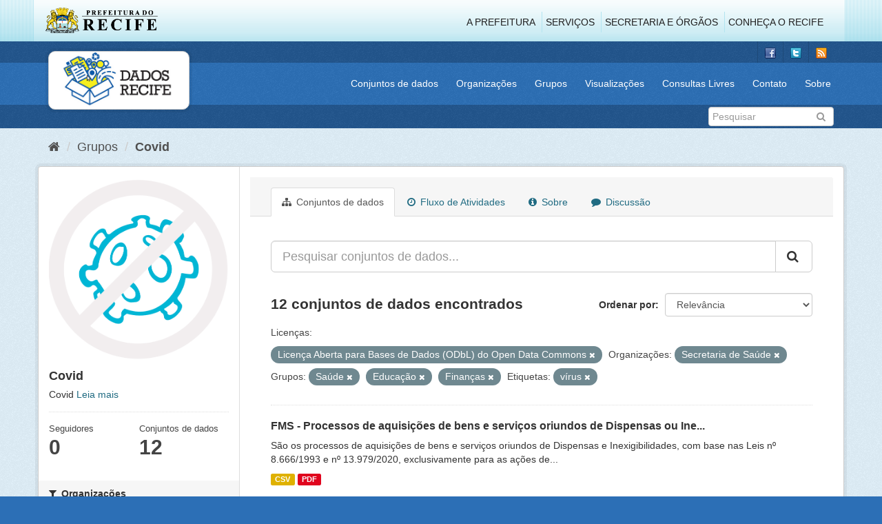

--- FILE ---
content_type: text/html; charset=utf-8
request_url: http://www.dados.recife.pe.gov.br/group/246e7422-4a8e-4020-aef1-0f307634c534?groups=saude&tags=v%C3%ADrus&license_id=odc-odbl&groups=educacao&organization=secretaria-de-saude&groups=financas
body_size: 70565
content:
<!DOCTYPE html>
<!--[if IE 9]> <html lang="pt_BR" class="ie9"> <![endif]-->
<!--[if gt IE 8]><!--> <html lang="pt_BR"> <!--<![endif]-->
  <head>
    <link rel="stylesheet" type="text/css" href="/fanstatic/vendor/:version:2020-04-07T07:34:31.07/select2/select2.css" />
<link rel="stylesheet" type="text/css" href="/fanstatic/css/:version:2020-04-07T07:34:31.06/main.min.css" />
<link rel="stylesheet" type="text/css" href="/fanstatic/vendor/:version:2020-04-07T07:34:31.07/font-awesome/css/font-awesome.min.css" />
<link rel="stylesheet" type="text/css" href="/fanstatic/ckanext-geoview/:version:2019-10-08T10:45:21.02/css/geo-resource-styles.css" />

    <meta charset="utf-8" />
      <meta name="generator" content="ckan 2.8.2" />
      <meta name="viewport" content="width=device-width, initial-scale=1.0">
    <title>Covid - Grupos - Portal de Dados Abertos da Cidade do Recife</title>

    
    
  
  <link rel="shortcut icon" href="/base/images/favicon.ico" />
    
  
    <script type="text/javascript">
  (function(i,s,o,g,r,a,m){i['GoogleAnalyticsObject']=r;i[r]=i[r]||function(){
  (i[r].q=i[r].q||[]).push(arguments)},i[r].l=1*new Date();a=s.createElement(o),
  m=s.getElementsByTagName(o)[0];a.async=1;a.src=g;m.parentNode.insertBefore(a,m)
  })(window,document,'script','//www.google-analytics.com/analytics.js','ga');

  ga('create', 'G-F8QPH4EF84', 'auto', {});
     
  ga('set', 'anonymizeIp', true);
  ga('send', 'pageview');
</script>
  

  <link rel="alternate" type="application/atom+xml" title="Portal de Dados Abertos da Cidade do Recife - Conjuntos de dados no grupo: Covid" href="feed.group?id=covid" />
<link rel="alternate" type="application/atom+xml" title="Portal de Dados Abertos da Cidade do Recife - Histórico de Revisões" href="/revision/list?days=1&amp;format=atom" />

    
      
    
    


    
      
      
    
    
  </head>

  
  <body data-site-root="http://dados.recife.pe.gov.br/" data-locale-root="http://dados.recife.pe.gov.br/" >

    
    <div class="hide"><a href="#content">Pular para o conteúdo</a></div>
  

  
     
<header class="header-recife">
  <section class="header-recife-links">
    <div class="header-recife-bg">
      <div class="container">
        <div class="recife-row row">
          <div class="col-md-2">
            <div class="logo-recife"><a target="_blank" href="http://www.recife.pe.gov.br"><img title="" alt="" src="/base/images/logopcr.png"></a></div>
          </div>
          <div class="col-md-10">
            <div class="nav-recife" style="padding-top: 17px; padding-right: 10px;">
              <ul class="list-inline pull-right" >
                <li><a target="_blank" href="http://www2.recife.pe.gov.br/pagina/sobre-prefeitura-do-recife">A Prefeitura</a></li>
                <li class="r-li-recife"><a target="_blank" href="http://www2.recife.pe.gov.br/servicos/cidadao">Serviços</a></li>
                <li class="r-li-recife"><a target="_blank" href="http://www2.recife.pe.gov.br/pagina/horarios-de-atendimento-das-secretarias-e-orgaos">Secretaria e Órgãos</a></li>
                <li class="r-li-recife"><a target="_blank" href="http://www.turismonorecife.com.br/pt-br/a-cidade">Conheça o Recife</a></li>
              </ul>
            </div>
          </div>
        </div>
      </div>
    </div>
  </section>
</header>
<header class="account-masthead">
  <div class="container">
    <div class="account avatar">
      <ul class="unstyled">
        <li>
          <a href="https://www.facebook.com/CidadaoInteligente" target="_blank" title="Facebook">
            <i class="ckan-icon ckan-icon-fb"></i>
          </a>
        </li>
        <li>
          <a href="http://twitter.com/dadosRecife" target="_blank" title="Twitter">
            <i class="ckan-icon ckan-icon-twitter"></i>
          </a>
        </li>
        <li>
          <a href="/feeds/dataset.atom" target="_blank" title="Feed">
            <i class="ckan-icon ckan-icon-feed"></i>
          </a>
        </li>
      </ul>
    </div>
      
  </div>
</header>

<header class="navbar navbar-static-top masthead">
    
  <div class="container">
    <div class="navbar-right">
      <button data-target="#main-navigation-toggle" data-toggle="collapse" class="navbar-toggle collapsed" type="button">
        <span class="fa fa-bars"></span>
      </button>
    </div>
    <hgroup class=" navbar-left">
       
      <div class="box logo-dados-recife">
        <a class="logo" href="/"><img src="/base/images/logo-dados-recife.png" alt="Portal de Dados Abertos da Cidade do Recife" title="Portal de Dados Abertos da Cidade do Recife" /></a>
      </div>
       
    </hgroup>

    <div class="collapse navbar-collapse" id="main-navigation-toggle">
      
      <nav class="section navigation recife">
        <ul class="nav nav-pills">
           
            <li><a href="/dataset">Conjuntos de dados</a></li><li><a href="/organization">Organizações</a></li><li><a href="/group">Grupos</a></li><li><a href="/views-maps">Visualizações</a></li><li><a href="/consultas-livres">Consultas Livres</a></li><li><a href="/contato">Contato</a></li><li><a href="/about">Sobre</a></li> 
          
        </ul>
      </nav>
       
    </div>
  </div>
</header>

<header class="account-masthead">
  <div class="container">
		<div class="account avatar">
      
      <form class="section site-search simple-input" action="/dataset" method="get">
        <div class="field">
          <label for="field-sitewide-search">Buscar conjunto de dados</label>
          <input id="field-sitewide-search" type="text" class="form-control" name="q" placeholder="Pesquisar" />
          <button class="btn-search" type="submit"><i class="fa fa-search"></i></button>
        </div>
      </form>
      
    </div>
  </div>
</header>

  
    <div role="main">
      <div id="content" class="container">
        
          
            <div class="flash-messages">
              
                
              
            </div>
          

          
            <div class="toolbar">
              
                
                  <ol class="breadcrumb">
                    
<li class="home"><a href="/"><i class="fa fa-home"></i><span> Início</span></a></li>
                    
  <li><a href="/group">Grupos</a></li>
  <li class="active"><a class=" active" href="/group/covid">Covid</a></li>

                  </ol>
                
              
            </div>
          

          <div class="row wrapper">
            
            
            

            
              <aside class="secondary col-sm-3">
                
                
  
  
<div class="module context-info">
  <section class="module-content">
    
    
    <div class="image">
      <a href="">
        <img src="http://dados.recife.pe.gov.br/uploads/group/2020-06-19-182528.257833Captura-de-Tela-2020-06-19-as-15.25.08.png" width="190" height="118" alt="covid" />
      </a>
    </div>
    
    
    <h1 class="heading">
      Covid
      
    </h1>
    
    
    
      <p>
        Covid
        <a href="/group/about/covid">Leia mais</a>
      </p>
    
    
    
      
      <div class="nums">
        <dl>
          <dt>Seguidores</dt>
          <dd data-module="followers-counter" data-module-id="246e7422-4a8e-4020-aef1-0f307634c534" data-module-num_followers="0"><span>0</span></dd>
        </dl>
        <dl>
          <dt>Conjuntos de dados</dt>
          <dd><span>12</span></dd>
        </dl>
      </div>
      
      
      <div class="follow_button">
        
      </div>
      
    
    
  </section>
</div>


  <div class="filters">
    <div>
      
        

  
  
    
      
      
        <section class="module module-narrow module-shallow">
          
            <h2 class="module-heading">
              <i class="fa fa-filter"></i>
              
              Organizações
            </h2>
          
          
            
            
              <nav>
                <ul class="list-unstyled nav nav-simple nav-facet">
                  
                    
                    
                    
                    
                      <li class="nav-item active">
                        <a href="/group/246e7422-4a8e-4020-aef1-0f307634c534?groups=saude&amp;tags=v%C3%ADrus&amp;license_id=odc-odbl&amp;groups=educacao&amp;groups=financas" title="">
                          <span class="item-label">Secretaria de Saúde</span>
                          <span class="hidden separator"> - </span>
                          <span class="item-count badge">6</span>
                        </a>
                      </li>
                  
                    
                    
                    
                    
                      <li class="nav-item">
                        <a href="/group/246e7422-4a8e-4020-aef1-0f307634c534?groups=saude&amp;organization=secretaria-de-saude&amp;tags=v%C3%ADrus&amp;groups=financas&amp;license_id=odc-odbl&amp;groups=educacao&amp;organization=emprel" title="">
                          <span class="item-label">Emprel</span>
                          <span class="hidden separator"> - </span>
                          <span class="item-count badge">1</span>
                        </a>
                      </li>
                  
                    
                    
                    
                    
                      <li class="nav-item">
                        <a href="/group/246e7422-4a8e-4020-aef1-0f307634c534?groups=saude&amp;organization=secretaria-de-saude&amp;tags=v%C3%ADrus&amp;groups=financas&amp;license_id=odc-odbl&amp;groups=educacao&amp;organization=gabinete-de-projetos-especiais-administracao-direta-gabpe" title="GABINETE DE PROJETOS ESPECIAIS -  ADMINISTRAÇÃO DIRETA - GABPE">
                          <span class="item-label">GABINETE DE PROJETO...</span>
                          <span class="hidden separator"> - </span>
                          <span class="item-count badge">1</span>
                        </a>
                      </li>
                  
                    
                    
                    
                    
                      <li class="nav-item">
                        <a href="/group/246e7422-4a8e-4020-aef1-0f307634c534?groups=saude&amp;organization=secretaria-de-saude&amp;tags=v%C3%ADrus&amp;groups=financas&amp;license_id=odc-odbl&amp;organization=secretaria-de-articulacao-politica-e-social&amp;groups=educacao" title="Secretaria de Articulação Política e Social">
                          <span class="item-label">Secretaria de Artic...</span>
                          <span class="hidden separator"> - </span>
                          <span class="item-count badge">1</span>
                        </a>
                      </li>
                  
                    
                    
                    
                    
                      <li class="nav-item">
                        <a href="/group/246e7422-4a8e-4020-aef1-0f307634c534?groups=saude&amp;organization=secretaria-de-educacao&amp;organization=secretaria-de-saude&amp;tags=v%C3%ADrus&amp;groups=financas&amp;license_id=odc-odbl&amp;groups=educacao" title="">
                          <span class="item-label">Secretaria de Educação</span>
                          <span class="hidden separator"> - </span>
                          <span class="item-count badge">1</span>
                        </a>
                      </li>
                  
                    
                    
                    
                    
                      <li class="nav-item">
                        <a href="/group/246e7422-4a8e-4020-aef1-0f307634c534?groups=saude&amp;organization=secretaria-de-governo&amp;organization=secretaria-de-saude&amp;tags=v%C3%ADrus&amp;groups=financas&amp;license_id=odc-odbl&amp;groups=educacao" title="Secretaria de Governo e Participação Social">
                          <span class="item-label">Secretaria de Gover...</span>
                          <span class="hidden separator"> - </span>
                          <span class="item-count badge">1</span>
                        </a>
                      </li>
                  
                    
                    
                    
                    
                      <li class="nav-item">
                        <a href="/group/246e7422-4a8e-4020-aef1-0f307634c534?groups=saude&amp;organization=secretaria-de-saude&amp;tags=v%C3%ADrus&amp;groups=financas&amp;license_id=odc-odbl&amp;groups=educacao&amp;organization=secretaria-de-infraestrutura-e-servicos-urbanos" title="Secretaria de Infraestrutura">
                          <span class="item-label">Secretaria de Infra...</span>
                          <span class="hidden separator"> - </span>
                          <span class="item-count badge">1</span>
                        </a>
                      </li>
                  
                </ul>
              </nav>

              <p class="module-footer">
                
                  
                
              </p>
            
            
          
        </section>
      
    
  

      
        

  
  
    
      
      
        <section class="module module-narrow module-shallow">
          
            <h2 class="module-heading">
              <i class="fa fa-filter"></i>
              
              Grupos
            </h2>
          
          
            
            
              <nav>
                <ul class="list-unstyled nav nav-simple nav-facet">
                  
                    
                    
                    
                    
                      <li class="nav-item">
                        <a href="/group/246e7422-4a8e-4020-aef1-0f307634c534?groups=saude&amp;organization=secretaria-de-saude&amp;tags=v%C3%ADrus&amp;groups=covid&amp;groups=financas&amp;license_id=odc-odbl&amp;groups=educacao" title="">
                          <span class="item-label">Covid</span>
                          <span class="hidden separator"> - </span>
                          <span class="item-count badge">12</span>
                        </a>
                      </li>
                  
                    
                    
                    
                    
                      <li class="nav-item active">
                        <a href="/group/246e7422-4a8e-4020-aef1-0f307634c534?tags=v%C3%ADrus&amp;license_id=odc-odbl&amp;groups=educacao&amp;organization=secretaria-de-saude&amp;groups=financas" title="">
                          <span class="item-label">Saúde</span>
                          <span class="hidden separator"> - </span>
                          <span class="item-count badge">7</span>
                        </a>
                      </li>
                  
                    
                    
                    
                    
                      <li class="nav-item active">
                        <a href="/group/246e7422-4a8e-4020-aef1-0f307634c534?groups=saude&amp;tags=v%C3%ADrus&amp;license_id=odc-odbl&amp;groups=educacao&amp;organization=secretaria-de-saude" title="">
                          <span class="item-label">Finanças</span>
                          <span class="hidden separator"> - </span>
                          <span class="item-count badge">5</span>
                        </a>
                      </li>
                  
                    
                    
                    
                    
                      <li class="nav-item active">
                        <a href="/group/246e7422-4a8e-4020-aef1-0f307634c534?groups=saude&amp;tags=v%C3%ADrus&amp;license_id=odc-odbl&amp;organization=secretaria-de-saude&amp;groups=financas" title="">
                          <span class="item-label">Educação</span>
                          <span class="hidden separator"> - </span>
                          <span class="item-count badge">1</span>
                        </a>
                      </li>
                  
                    
                    
                    
                    
                      <li class="nav-item">
                        <a href="/group/246e7422-4a8e-4020-aef1-0f307634c534?groups=saude&amp;organization=secretaria-de-saude&amp;tags=v%C3%ADrus&amp;groups=financas&amp;license_id=odc-odbl&amp;groups=educacao&amp;groups=governo-e-politica" title="">
                          <span class="item-label">Governo e Política</span>
                          <span class="hidden separator"> - </span>
                          <span class="item-count badge">1</span>
                        </a>
                      </li>
                  
                    
                    
                    
                    
                      <li class="nav-item">
                        <a href="/group/246e7422-4a8e-4020-aef1-0f307634c534?groups=saude&amp;organization=secretaria-de-saude&amp;tags=v%C3%ADrus&amp;groups=turismo&amp;groups=financas&amp;license_id=odc-odbl&amp;groups=educacao" title="">
                          <span class="item-label">Turismo</span>
                          <span class="hidden separator"> - </span>
                          <span class="item-count badge">1</span>
                        </a>
                      </li>
                  
                </ul>
              </nav>

              <p class="module-footer">
                
                  
                
              </p>
            
            
          
        </section>
      
    
  

      
        

  
  
    
      
      
        <section class="module module-narrow module-shallow">
          
            <h2 class="module-heading">
              <i class="fa fa-filter"></i>
              
              Etiquetas
            </h2>
          
          
            
            
              <nav>
                <ul class="list-unstyled nav nav-simple nav-facet">
                  
                    
                    
                    
                    
                      <li class="nav-item">
                        <a href="/group/246e7422-4a8e-4020-aef1-0f307634c534?groups=saude&amp;organization=secretaria-de-saude&amp;tags=v%C3%ADrus&amp;groups=financas&amp;license_id=odc-odbl&amp;groups=educacao&amp;tags=covid" title="">
                          <span class="item-label">covid</span>
                          <span class="hidden separator"> - </span>
                          <span class="item-count badge">12</span>
                        </a>
                      </li>
                  
                    
                    
                    
                    
                      <li class="nav-item">
                        <a href="/group/246e7422-4a8e-4020-aef1-0f307634c534?groups=saude&amp;tags=corona&amp;organization=secretaria-de-saude&amp;tags=v%C3%ADrus&amp;groups=financas&amp;license_id=odc-odbl&amp;groups=educacao" title="">
                          <span class="item-label">corona</span>
                          <span class="hidden separator"> - </span>
                          <span class="item-count badge">11</span>
                        </a>
                      </li>
                  
                    
                    
                    
                    
                      <li class="nav-item">
                        <a href="/group/246e7422-4a8e-4020-aef1-0f307634c534?groups=saude&amp;organization=secretaria-de-saude&amp;tags=v%C3%ADrus&amp;groups=financas&amp;license_id=odc-odbl&amp;tags=covid-19&amp;groups=educacao" title="">
                          <span class="item-label">covid-19</span>
                          <span class="hidden separator"> - </span>
                          <span class="item-count badge">11</span>
                        </a>
                      </li>
                  
                    
                    
                    
                    
                      <li class="nav-item">
                        <a href="/group/246e7422-4a8e-4020-aef1-0f307634c534?groups=saude&amp;tags=corona+v%C3%ADrus&amp;organization=secretaria-de-saude&amp;tags=v%C3%ADrus&amp;groups=financas&amp;license_id=odc-odbl&amp;groups=educacao" title="">
                          <span class="item-label">corona vírus</span>
                          <span class="hidden separator"> - </span>
                          <span class="item-count badge">7</span>
                        </a>
                      </li>
                  
                    
                    
                    
                    
                      <li class="nav-item">
                        <a href="/group/246e7422-4a8e-4020-aef1-0f307634c534?groups=saude&amp;tags=pandemia&amp;organization=secretaria-de-saude&amp;tags=v%C3%ADrus&amp;groups=financas&amp;license_id=odc-odbl&amp;groups=educacao" title="">
                          <span class="item-label">pandemia</span>
                          <span class="hidden separator"> - </span>
                          <span class="item-count badge">7</span>
                        </a>
                      </li>
                  
                    
                    
                    
                    
                      <li class="nav-item active">
                        <a href="/group/246e7422-4a8e-4020-aef1-0f307634c534?groups=saude&amp;license_id=odc-odbl&amp;groups=educacao&amp;organization=secretaria-de-saude&amp;groups=financas" title="">
                          <span class="item-label">vírus</span>
                          <span class="hidden separator"> - </span>
                          <span class="item-count badge">7</span>
                        </a>
                      </li>
                  
                    
                    
                    
                    
                      <li class="nav-item">
                        <a href="/group/246e7422-4a8e-4020-aef1-0f307634c534?groups=saude&amp;organization=secretaria-de-saude&amp;tags=v%C3%ADrus&amp;groups=financas&amp;license_id=odc-odbl&amp;groups=educacao&amp;tags=13979" title="">
                          <span class="item-label">13979</span>
                          <span class="hidden separator"> - </span>
                          <span class="item-count badge">6</span>
                        </a>
                      </li>
                  
                    
                    
                    
                    
                      <li class="nav-item">
                        <a href="/group/246e7422-4a8e-4020-aef1-0f307634c534?tags=aquisi%C3%A7%C3%A3o&amp;groups=saude&amp;organization=secretaria-de-saude&amp;tags=v%C3%ADrus&amp;groups=financas&amp;license_id=odc-odbl&amp;groups=educacao" title="">
                          <span class="item-label">aquisição</span>
                          <span class="hidden separator"> - </span>
                          <span class="item-count badge">6</span>
                        </a>
                      </li>
                  
                    
                    
                    
                    
                      <li class="nav-item">
                        <a href="/group/246e7422-4a8e-4020-aef1-0f307634c534?groups=saude&amp;organization=secretaria-de-saude&amp;tags=aquisi%C3%A7%C3%B5es&amp;tags=v%C3%ADrus&amp;groups=financas&amp;license_id=odc-odbl&amp;groups=educacao" title="">
                          <span class="item-label">aquisições</span>
                          <span class="hidden separator"> - </span>
                          <span class="item-count badge">6</span>
                        </a>
                      </li>
                  
                    
                    
                    
                    
                      <li class="nav-item">
                        <a href="/group/246e7422-4a8e-4020-aef1-0f307634c534?groups=saude&amp;organization=secretaria-de-saude&amp;tags=v%C3%ADrus&amp;groups=financas&amp;license_id=odc-odbl&amp;groups=educacao&amp;tags=bens" title="">
                          <span class="item-label">bens</span>
                          <span class="hidden separator"> - </span>
                          <span class="item-count badge">6</span>
                        </a>
                      </li>
                  
                </ul>
              </nav>

              <p class="module-footer">
                
                  
                    <a href="/group/246e7422-4a8e-4020-aef1-0f307634c534?groups=saude&amp;tags=v%C3%ADrus&amp;license_id=odc-odbl&amp;groups=educacao&amp;organization=secretaria-de-saude&amp;groups=financas&amp;_tags_limit=0" class="read-more">Mostrar mais Etiquetas</a>
                  
                
              </p>
            
            
          
        </section>
      
    
  

      
        

  
  
    
      
      
        <section class="module module-narrow module-shallow">
          
            <h2 class="module-heading">
              <i class="fa fa-filter"></i>
              
              Formatos
            </h2>
          
          
            
            
              <nav>
                <ul class="list-unstyled nav nav-simple nav-facet">
                  
                    
                    
                    
                    
                      <li class="nav-item">
                        <a href="/group/246e7422-4a8e-4020-aef1-0f307634c534?groups=saude&amp;organization=secretaria-de-saude&amp;tags=v%C3%ADrus&amp;res_format=CSV&amp;groups=financas&amp;license_id=odc-odbl&amp;groups=educacao" title="">
                          <span class="item-label">CSV</span>
                          <span class="hidden separator"> - </span>
                          <span class="item-count badge">12</span>
                        </a>
                      </li>
                  
                    
                    
                    
                    
                      <li class="nav-item">
                        <a href="/group/246e7422-4a8e-4020-aef1-0f307634c534?groups=saude&amp;organization=secretaria-de-saude&amp;res_format=JSON&amp;tags=v%C3%ADrus&amp;groups=financas&amp;license_id=odc-odbl&amp;groups=educacao" title="">
                          <span class="item-label">JSON</span>
                          <span class="hidden separator"> - </span>
                          <span class="item-count badge">6</span>
                        </a>
                      </li>
                  
                    
                    
                    
                    
                      <li class="nav-item">
                        <a href="/group/246e7422-4a8e-4020-aef1-0f307634c534?groups=saude&amp;organization=secretaria-de-saude&amp;res_format=PDF&amp;tags=v%C3%ADrus&amp;groups=financas&amp;license_id=odc-odbl&amp;groups=educacao" title="">
                          <span class="item-label">PDF</span>
                          <span class="hidden separator"> - </span>
                          <span class="item-count badge">6</span>
                        </a>
                      </li>
                  
                </ul>
              </nav>

              <p class="module-footer">
                
                  
                
              </p>
            
            
          
        </section>
      
    
  

      
        

  
  
    
      
      
        <section class="module module-narrow module-shallow">
          
            <h2 class="module-heading">
              <i class="fa fa-filter"></i>
              
              Licenças
            </h2>
          
          
            
            
              <nav>
                <ul class="list-unstyled nav nav-simple nav-facet">
                  
                    
                    
                    
                    
                      <li class="nav-item active">
                        <a href="/group/246e7422-4a8e-4020-aef1-0f307634c534?groups=saude&amp;tags=v%C3%ADrus&amp;groups=educacao&amp;organization=secretaria-de-saude&amp;groups=financas" title="Licença Aberta para Bases de Dados (ODbL) do Open Data Commons">
                          <span class="item-label">Licença Aberta para...</span>
                          <span class="hidden separator"> - </span>
                          <span class="item-count badge">12</span>
                        </a>
                      </li>
                  
                </ul>
              </nav>

              <p class="module-footer">
                
                  
                
              </p>
            
            
          
        </section>
      
    
  

      
    </div>
    <a class="close no-text hide-filters"><i class="fa fa-times-circle"></i><span class="text">close</span></a>
  </div>

              </aside>
            

            
              <div class="primary col-sm-9 col-xs-12">
                
                
                  <article class="module">
                    
                      <header class="module-content page-header">
                        
                        <ul class="nav nav-tabs">
                          
  <li class="active"><a href="/group/covid"><i class="fa fa-sitemap"></i> Conjuntos de dados</a></li>
  <li><a href="/group/activity/covid/0"><i class="fa fa-clock-o"></i> Fluxo de Atividades</a></li>
  <li><a href="/group/about/covid"><i class="fa fa-info-circle"></i> Sobre</a></li>
  <li><a href="/group/comments/covid"><i class="fa fa-comment"></i> Discussão</a></li>

                        </ul>
                      </header>
                    
                    <div class="module-content">
                      
                      
  
    
    
    







<form id="group-datasets-search-form" class="search-form" method="get" data-module="select-switch">

  
    <div class="input-group search-input-group">
      <input aria-label="Pesquisar conjuntos de dados..." id="field-giant-search" type="text" class="form-control input-lg" name="q" value="" autocomplete="off" placeholder="Pesquisar conjuntos de dados...">
      
      <span class="input-group-btn">
        <button class="btn btn-default btn-lg" type="submit" value="search">
          <i class="fa fa-search"></i>
        </button>
      </span>
      
    </div>
  

  
    <span>
  
  

  
  
  
  <input type="hidden" name="groups" value="saude" />
  
  
  
  
  
  <input type="hidden" name="tags" value="vírus" />
  
  
  
  
  
  <input type="hidden" name="license_id" value="odc-odbl" />
  
  
  
  
  
  <input type="hidden" name="groups" value="educacao" />
  
  
  
  
  
  <input type="hidden" name="organization" value="secretaria-de-saude" />
  
  
  
  
  
  <input type="hidden" name="groups" value="financas" />
  
  
  
  </span>
  

  
    
      <div class="form-select form-group control-order-by">
        <label for="field-order-by">Ordenar por</label>
        <select id="field-order-by" name="sort" class="form-control">
          
            
              <option value="score desc, metadata_modified desc">Relevância</option>
            
          
            
              <option value="title_string asc">Nome Crescente</option>
            
          
            
              <option value="title_string desc">Nome Descrescente</option>
            
          
            
              <option value="metadata_modified desc">Modificada pela última vez</option>
            
          
            
          
        </select>
        
        <button class="btn btn-default js-hide" type="submit">Ir</button>
        
      </div>
    
  

  
    
      <h2>

  
  
  
  

12 conjuntos de dados encontrados</h2>
    
  

  
    
      <p class="filter-list">
        
          
          <span class="facet">Licenças:</span>
          
            <span class="filtered pill">Licença Aberta para Bases de Dados (ODbL) do Open Data Commons
              <a href="/group/covid?groups=saude&amp;tags=v%C3%ADrus&amp;groups=educacao&amp;organization=secretaria-de-saude&amp;groups=financas" class="remove" title="Remover"><i class="fa fa-times"></i></a>
            </span>
          
        
          
          <span class="facet">Organizações:</span>
          
            <span class="filtered pill">Secretaria de Saúde
              <a href="/group/covid?groups=saude&amp;tags=v%C3%ADrus&amp;license_id=odc-odbl&amp;groups=educacao&amp;groups=financas" class="remove" title="Remover"><i class="fa fa-times"></i></a>
            </span>
          
        
          
          <span class="facet">Grupos:</span>
          
            <span class="filtered pill">Saúde
              <a href="/group/covid?tags=v%C3%ADrus&amp;license_id=odc-odbl&amp;groups=educacao&amp;organization=secretaria-de-saude&amp;groups=financas" class="remove" title="Remover"><i class="fa fa-times"></i></a>
            </span>
          
            <span class="filtered pill">Educação
              <a href="/group/covid?groups=saude&amp;tags=v%C3%ADrus&amp;license_id=odc-odbl&amp;organization=secretaria-de-saude&amp;groups=financas" class="remove" title="Remover"><i class="fa fa-times"></i></a>
            </span>
          
            <span class="filtered pill">Finanças
              <a href="/group/covid?groups=saude&amp;tags=v%C3%ADrus&amp;license_id=odc-odbl&amp;groups=educacao&amp;organization=secretaria-de-saude" class="remove" title="Remover"><i class="fa fa-times"></i></a>
            </span>
          
        
          
          <span class="facet">Etiquetas:</span>
          
            <span class="filtered pill">vírus
              <a href="/group/covid?groups=saude&amp;license_id=odc-odbl&amp;groups=educacao&amp;organization=secretaria-de-saude&amp;groups=financas" class="remove" title="Remover"><i class="fa fa-times"></i></a>
            </span>
          
        
      </p>
      <a class="show-filters btn btn-default">Filtrar Resultados</a>
    
  

</form>




  
  
    
      

  
    <ul class="dataset-list list-unstyled">
    	
	      
	        






  <li class="dataset-item">
    
      <div class="dataset-content">
        
          <h3 class="dataset-heading">
            
              
            
            
              <a href="/dataset/fms-processos-de-aquisicoes-de-bens-e-servicos-oriundos-de-dispensas-ou-inexigibilidades">FMS - Processos de aquisições de bens e serviços oriundos de Dispensas ou Ine...</a>
            
            
              
              
            
          </h3>
        
        
          
        
        
          
            <div>São os processos de aquisições de bens e serviços oriundos de Dispensas e Inexigibilidades, com base nas Leis nº 8.666/1993 e nº 13.979/2020, exclusivamente para as ações de...</div>
          
        
      </div>
      
        
          
            <ul class="dataset-resources list-unstyled">
              
                
                <li>
                  <a href="/dataset/fms-processos-de-aquisicoes-de-bens-e-servicos-oriundos-de-dispensas-ou-inexigibilidades" class="label label-default" data-format="csv">CSV</a>
                </li>
                
                <li>
                  <a href="/dataset/fms-processos-de-aquisicoes-de-bens-e-servicos-oriundos-de-dispensas-ou-inexigibilidades" class="label label-default" data-format="pdf">PDF</a>
                </li>
                
              
            </ul>
          
        
      
    
  </li>

	      
	        






  <li class="dataset-item">
    
      <div class="dataset-content">
        
          <h3 class="dataset-heading">
            
              
            
            
              <a href="/dataset/processos-de-aquisicoes-de-bens-e-servicos-oriundos-de-dispensas-ou-inexigibilidade">FMPI e FMAS - Processos de aquisições de bens e serviços oriundos de Dispensa...</a>
            
            
              
              
            
          </h3>
        
        
          
        
        
          
            <div>São os processos de aquisições de bens e serviços oriundos de Dispensas e Inexigibilidades, com base nas Leis nº 8.666/1993 e nº 13.979/2020, exclusivamente para as ações de...</div>
          
        
      </div>
      
        
          
            <ul class="dataset-resources list-unstyled">
              
                
                <li>
                  <a href="/dataset/processos-de-aquisicoes-de-bens-e-servicos-oriundos-de-dispensas-ou-inexigibilidade" class="label label-default" data-format="csv">CSV</a>
                </li>
                
                <li>
                  <a href="/dataset/processos-de-aquisicoes-de-bens-e-servicos-oriundos-de-dispensas-ou-inexigibilidade" class="label label-default" data-format="pdf">PDF</a>
                </li>
                
              
            </ul>
          
        
      
    
  </li>

	      
	        






  <li class="dataset-item">
    
      <div class="dataset-content">
        
          <h3 class="dataset-heading">
            
              
            
            
              <a href="/dataset/seinfra-processos-de-aquisicoes-de-bens-e-servicos-oriundos-de-dispensas-ou-inexigibilidades">SEINFRA - Processos de aquisições de bens e serviços oriundos de Dispensas ou...</a>
            
            
              
              
            
          </h3>
        
        
          
        
        
          
            <div>São os processos de aquisições de bens e serviços oriundos de Dispensas e Inexigibilidades, com base na Lei nº 13.979/2020, exclusivamente para as ações de enfrentamento da...</div>
          
        
      </div>
      
        
          
            <ul class="dataset-resources list-unstyled">
              
                
                <li>
                  <a href="/dataset/seinfra-processos-de-aquisicoes-de-bens-e-servicos-oriundos-de-dispensas-ou-inexigibilidades" class="label label-default" data-format="csv">CSV</a>
                </li>
                
                <li>
                  <a href="/dataset/seinfra-processos-de-aquisicoes-de-bens-e-servicos-oriundos-de-dispensas-ou-inexigibilidades" class="label label-default" data-format="pdf">PDF</a>
                </li>
                
              
            </ul>
          
        
      
    
  </li>

	      
	        






  <li class="dataset-item">
    
      <div class="dataset-content">
        
          <h3 class="dataset-heading">
            
              
            
            
              <a href="/dataset/perfil-das-pessoas-vacinadas-covid-19">Perfil das Pessoas Vacinadas - Covid-19</a>
            
            
              
              
            
          </h3>
        
        
          
        
        
          
            <div>Contém os microdados relativo a vacinação contra a COVID-19</div>
          
        
      </div>
      
        
          
            <ul class="dataset-resources list-unstyled">
              
                
                <li>
                  <a href="/dataset/perfil-das-pessoas-vacinadas-covid-19" class="label label-default" data-format="json">JSON</a>
                </li>
                
                <li>
                  <a href="/dataset/perfil-das-pessoas-vacinadas-covid-19" class="label label-default" data-format="csv">CSV</a>
                </li>
                
              
            </ul>
          
        
      
    
  </li>

	      
	        






  <li class="dataset-item">
    
      <div class="dataset-content">
        
          <h3 class="dataset-heading">
            
              
            
            
              <a href="/dataset/relacao-de-pessoas-vacinadas-covid-19">Relação de pessoas vacinadas - Covid 19</a>
            
            
              
              
            
          </h3>
        
        
          
        
        
          
            <div>Contém a relação de pessoas vacinadas bem como a categoria de grupos a qual pertencem.
Idosos: Idosos de ILPIs, Idosos de 80 a 84 anos, Idosos com 85 anos ou mais...</div>
          
        
      </div>
      
        
          
            <ul class="dataset-resources list-unstyled">
              
                
                <li>
                  <a href="/dataset/relacao-de-pessoas-vacinadas-covid-19" class="label label-default" data-format="csv">CSV</a>
                </li>
                
                <li>
                  <a href="/dataset/relacao-de-pessoas-vacinadas-covid-19" class="label label-default" data-format="json">JSON</a>
                </li>
                
              
            </ul>
          
        
      
    
  </li>

	      
	        






  <li class="dataset-item">
    
      <div class="dataset-content">
        
          <h3 class="dataset-heading">
            
              
            
            
              <a href="/dataset/casos-graves-covid-19">Casos Graves – Covid-19</a>
            
            
              
              
            
          </h3>
        
        
          
        
        
          
            <div>Notificações de casos de Síndrome Respiratória Aguda Grave (SRAG) suspeitos para Covid-19 de residentes do Recife realizadas pela rede de saúde no sistema Notifica PE, da...</div>
          
        
      </div>
      
        
          
            <ul class="dataset-resources list-unstyled">
              
                
                <li>
                  <a href="/dataset/casos-graves-covid-19" class="label label-default" data-format="csv">CSV</a>
                </li>
                
                <li>
                  <a href="/dataset/casos-graves-covid-19" class="label label-default" data-format="json">JSON</a>
                </li>
                
              
            </ul>
          
        
      
    
  </li>

	      
	        






  <li class="dataset-item">
    
      <div class="dataset-content">
        
          <h3 class="dataset-heading">
            
              
            
            
              <a href="/dataset/casos-leves-covid-19">Casos Leves – Covid-19</a>
            
            
              
              
            
          </h3>
        
        
          
        
        
          
            <div>Notificações de casos leves suspeitos para Covid-19 de residentes do Recife realizadas pela rede de saúde no sistema e-SUS Notifica, do DATASUS desde abril de 2020</div>
          
        
      </div>
      
        
          
            <ul class="dataset-resources list-unstyled">
              
                
                <li>
                  <a href="/dataset/casos-leves-covid-19" class="label label-default" data-format="json">JSON</a>
                </li>
                
                <li>
                  <a href="/dataset/casos-leves-covid-19" class="label label-default" data-format="csv">CSV</a>
                </li>
                
              
            </ul>
          
        
      
    
  </li>

	      
	        






  <li class="dataset-item">
    
      <div class="dataset-content">
        
          <h3 class="dataset-heading">
            
              
            
            
              <a href="/dataset/seduc-processos-de-aquisicoes-de-bens-e-servicos-oriundos-de-dispensas-ou-inexigibilidades-covid-19">SEDUC - Processos de aquisições de bens e serviços oriundos de Dispensas ou I...</a>
            
            
              
              
            
          </h3>
        
        
          
        
        
          
            <div>São os processos de aquisições de bens e serviços oriundos de Dispensas e Inexigibilidades, com base nas Leis nº 8.666/1993 e nº 13.979/2020, exclusivamente para as ações de...</div>
          
        
      </div>
      
        
          
            <ul class="dataset-resources list-unstyled">
              
                
                <li>
                  <a href="/dataset/seduc-processos-de-aquisicoes-de-bens-e-servicos-oriundos-de-dispensas-ou-inexigibilidades-covid-19" class="label label-default" data-format="csv">CSV</a>
                </li>
                
                <li>
                  <a href="/dataset/seduc-processos-de-aquisicoes-de-bens-e-servicos-oriundos-de-dispensas-ou-inexigibilidades-covid-19" class="label label-default" data-format="pdf">PDF</a>
                </li>
                
              
            </ul>
          
        
      
    
  </li>

	      
	        






  <li class="dataset-item">
    
      <div class="dataset-content">
        
          <h3 class="dataset-heading">
            
              
            
            
              <a href="/dataset/segov-processos-de-aquisicoes-de-bens-e-servicos-oriundos-de-dispensas-ou-inexigibilidades-covid-19">SEGOV - Processos de aquisições de bens e serviços oriundos de Dispensas ou I...</a>
            
            
              
              
            
          </h3>
        
        
          
        
        
          
            <div>São os processos de aquisições de bens e serviços oriundos de Dispensas e Inexigibilidades, com base na Lei nº 13.979/2020, exclusivamente para as ações de enfrentamento da...</div>
          
        
      </div>
      
        
          
            <ul class="dataset-resources list-unstyled">
              
                
                <li>
                  <a href="/dataset/segov-processos-de-aquisicoes-de-bens-e-servicos-oriundos-de-dispensas-ou-inexigibilidades-covid-19" class="label label-default" data-format="csv">CSV</a>
                </li>
                
                <li>
                  <a href="/dataset/segov-processos-de-aquisicoes-de-bens-e-servicos-oriundos-de-dispensas-ou-inexigibilidades-covid-19" class="label label-default" data-format="pdf">PDF</a>
                </li>
                
              
            </ul>
          
        
      
    
  </li>

	      
	        






  <li class="dataset-item">
    
      <div class="dataset-content">
        
          <h3 class="dataset-heading">
            
              
            
            
              <a href="/dataset/gabpe-processos-de-aquisicoes-de-bens-e-servicos-oriundos-de-dispensas-ou-inexigibilidades-covid-19">GABPE - Processos de aquisições de bens e serviços oriundos de Dispensas ou I...</a>
            
            
              
              
            
          </h3>
        
        
          
        
        
          
            <div>São os processos de aquisições de bens e serviços oriundos de Dispensas e Inexigibilidades, com base na Lei nº 13.979/2020, exclusivamente para as ações de enfrentamento da...</div>
          
        
      </div>
      
        
          
            <ul class="dataset-resources list-unstyled">
              
                
                <li>
                  <a href="/dataset/gabpe-processos-de-aquisicoes-de-bens-e-servicos-oriundos-de-dispensas-ou-inexigibilidades-covid-19" class="label label-default" data-format="csv">CSV</a>
                </li>
                
                <li>
                  <a href="/dataset/gabpe-processos-de-aquisicoes-de-bens-e-servicos-oriundos-de-dispensas-ou-inexigibilidades-covid-19" class="label label-default" data-format="pdf">PDF</a>
                </li>
                
              
            </ul>
          
        
      
    
  </li>

	      
	        






  <li class="dataset-item">
    
      <div class="dataset-content">
        
          <h3 class="dataset-heading">
            
              
            
            
              <a href="/dataset/campanha-de-vacinacao-covid-19">Campanha de Vacinação Covid-19</a>
            
            
              
              
            
          </h3>
        
        
          
        
        
          
            <div>Contém os locais de vacinação que funcionarão no período de campanha de vacinação contra a Covid-19</div>
          
        
      </div>
      
        
          
            <ul class="dataset-resources list-unstyled">
              
                
                <li>
                  <a href="/dataset/campanha-de-vacinacao-covid-19" class="label label-default" data-format="csv">CSV</a>
                </li>
                
                <li>
                  <a href="/dataset/campanha-de-vacinacao-covid-19" class="label label-default" data-format="json">JSON</a>
                </li>
                
              
            </ul>
          
        
      
    
  </li>

	      
	        






  <li class="dataset-item">
    
      <div class="dataset-content">
        
          <h3 class="dataset-heading">
            
              
            
            
              <a href="/dataset/passaporte-da-vacina-relacao-dos-estabelecimentos-com-descontos">Passaporte da Vacina - Relação dos Estabelecimentos com Descontos</a>
            
            
              
              
            
          </h3>
        
        
          
        
        
          
            <div>Mostra a relação dos estabelecimentos com descontos para Vacinados.</div>
          
        
      </div>
      
        
          
            <ul class="dataset-resources list-unstyled">
              
                
                <li>
                  <a href="/dataset/passaporte-da-vacina-relacao-dos-estabelecimentos-com-descontos" class="label label-default" data-format="csv">CSV</a>
                </li>
                
                <li>
                  <a href="/dataset/passaporte-da-vacina-relacao-dos-estabelecimentos-com-descontos" class="label label-default" data-format="json">JSON</a>
                </li>
                
              
            </ul>
          
        
      
    
  </li>

	      
	    
    </ul>
  

    
  
  
    
  

                    </div>
                  </article>
                
              </div>
            
          </div>
        
      </div>
    </div>
  
    <footer class="site-footer">
  
  <div class="container center-block">
    <div class="row">
      <div class="col-md-3 footer-links-recife">
        <h2>O Portal</h2>
        <ul class="row-fluid">
          <li><a href="/about">Sobre o Portal</a></li>
          <li><a href="/base/doc/Plano_de_Dados_Abertos_do_Recife.pdf" target="_blank">Política de Dados Abertos da Prefeitura do Recife</a></li>
<li><a href="/base/doc/Sistematica_de_Atualizacao_de_Dados_do_Portal_de_Dados_Abertos_da_Prefeitura_do_Recife-v1.pdf" target="_blank">Sistemática de Atualização de Dados do Portal de Dados Abertos do Recife</a></li>
          <li><a href="/clipping">Notícias sobre o portal</a></li>
          <li><a href="/apps">Aplicativos</a></li>
          <li><a href="/views-maps">Visualizações</a></li>
          <li><a href="/perguntas-frequentes">Perguntas Frequentes</a>
          </li>
          <li><a href="/agradecimentos">Agradecimentos</a></li>
          <li><a href="https://github.com/stable-ckan" title="Código Fonte(Source Code)">Código Fonte (Source Code)</a>
          </li>
        </ul>
      </div>
      <div class="col-md-3 footer-links-recife">
        <h2>Manuais e Vídeos</h2>
        <ul class="row-fluid">
          <li><a href="http://www.w3c.br/pub/Materiais/PublicacoesW3C/Manual_Dados_Abertos_WEB.pdf" target="_blank">
              Manual de Dados Abertos W3C</a></li>
          <li><a href="http://www.w3c.br/pub/Materiais/PublicacoesW3C/manual_dados_abertos_desenvolvedores_web.pdf"
              target="_blank">Manual do desenvolvedor W3C</a></li>
          <li><a href="http://www.w3c.br/pub/Materiais/PublicacoesW3C/encarte_manual_desenvolvedores_web.pdf"
              target="_blank">Cartilha do desenvolvedor W3C</a></li>
          <li><a href="http://opendatahandbook.org/pt_BR/" target="_blank">Guia de Dados Abertos OKFN</a></li>
          <li><a href="http://vimeo.com/69632849" target="_blank">Dados Abertos para um dia a dia melhor</a></li>
        </ul>
      </div>
      <div class="col-md-3 footer-links-recife">
        <h2>Links de Interesse</h2>
        <ul class="row-fluid">
          <li><a href="http://www.dadosabertos.pe.gov.br" target="_blank">Dados Abertos Pernambuco</a></li>
          <li><a href="http://dados.gov.br" target="_blank">Dados.gov.br</a></li>
          <li><a href="http://riodatamine.com.br" target="_blank">Rio Datamine</a></li>
          <li><a href="http://www.dadosabertos.df.gov.br" target="_blank">Dados Abertos Distrito Federal</a></li>
          <li><a href="http://portaltransparencia.recife.pe.gov.br" target="_blank">Portal da Transparência do
              Recife</a></li>
          <li><a href="http://www.cidadaointeligente.rec.br" target="_blank">Cidadão Inteligente.Rec</a></li>
        </ul>
      </div>
      <div class="col-md-3 footer-links-recife">
        <h2>Saiba mais</h2>
        <ul class="row-fluid">
          <li><a href="/dados-abertos">O que são dados abertos?</a></li>
          <li><a href="https://leismunicipais.com.br/a/pe/r/recife/lei-ordinaria/2013/1787/17866/lei-ordinaria-n-17866-2013-disciplina-o-acesso-as-informacoes-publicas-e-regulamenta-as-restricoes-as-informacoes-sigilosas-no-ambito-do-poder-executivo-municipal" target="_blank">Lei de Acesso a informação municipal</a></li>
          <li><a href="http://www.acessoainformacao.gov.br/" target="_blank">Lei de acesso a informação</a></li>
          <li><a href="http://www.opengovpartnership.org/" target="_blank">Parceria para Governo Aberto</a></li>
          <li><a href="http://opendatacommons.org/" target="_blank">Open Data Commons</a></li>
        </ul>
      </div>
    </div>
    <div class="row">
      <div class="col-md-3 footer-links">
        
        <ul class="list-unstyled">
          
          <li><a href="/about">Sobre Portal de Dados Abertos da Cidade do Recife</a>
          </li>
          
        </ul>
        <ul class="list-unstyled">
          
          
          <li><a href="http://docs.ckan.org/en/2.8/api/">API do CKAN</a></li>
          <li><a href="http://www.okfn.org/" target="_blank">Open Knowledge Foundation</a></li>
          <li><a href="http://www.opendefinition.org/okd/" target="_blank"><img
                src="/base/images/od_80x15_blue.png"></a></li>
          
        </ul>
        
      </div>
      <div class="col-md-4 attribution">
        
        <p> <a class="text-hide ckan-footer-logo" href="http://ckan.org"             target="_blank">CKAN</a></p>
        
        
        
<form class="form-inline form-select lang-select" action="/util/redirect" data-module="select-switch" method="POST">
  <label for="field-lang-select">Idioma</label>
  <select id="field-lang-select" name="url" data-module="autocomplete" data-module-dropdown-class="lang-dropdown" data-module-container-class="lang-container">
    
      <option value="/pt_BR/group/246e7422-4a8e-4020-aef1-0f307634c534?groups=saude&amp;tags=v%C3%ADrus&amp;license_id=odc-odbl&amp;groups=educacao&amp;organization=secretaria-de-saude&amp;groups=financas" selected="selected">
        português (Brasil)
      </option>
    
      <option value="/en/group/246e7422-4a8e-4020-aef1-0f307634c534?groups=saude&amp;tags=v%C3%ADrus&amp;license_id=odc-odbl&amp;groups=educacao&amp;organization=secretaria-de-saude&amp;groups=financas" >
        English
      </option>
    
      <option value="/ja/group/246e7422-4a8e-4020-aef1-0f307634c534?groups=saude&amp;tags=v%C3%ADrus&amp;license_id=odc-odbl&amp;groups=educacao&amp;organization=secretaria-de-saude&amp;groups=financas" >
        日本語
      </option>
    
      <option value="/it/group/246e7422-4a8e-4020-aef1-0f307634c534?groups=saude&amp;tags=v%C3%ADrus&amp;license_id=odc-odbl&amp;groups=educacao&amp;organization=secretaria-de-saude&amp;groups=financas" >
        italiano
      </option>
    
      <option value="/cs_CZ/group/246e7422-4a8e-4020-aef1-0f307634c534?groups=saude&amp;tags=v%C3%ADrus&amp;license_id=odc-odbl&amp;groups=educacao&amp;organization=secretaria-de-saude&amp;groups=financas" >
        čeština (Česká republika)
      </option>
    
      <option value="/ca/group/246e7422-4a8e-4020-aef1-0f307634c534?groups=saude&amp;tags=v%C3%ADrus&amp;license_id=odc-odbl&amp;groups=educacao&amp;organization=secretaria-de-saude&amp;groups=financas" >
        català
      </option>
    
      <option value="/es/group/246e7422-4a8e-4020-aef1-0f307634c534?groups=saude&amp;tags=v%C3%ADrus&amp;license_id=odc-odbl&amp;groups=educacao&amp;organization=secretaria-de-saude&amp;groups=financas" >
        español
      </option>
    
      <option value="/fr/group/246e7422-4a8e-4020-aef1-0f307634c534?groups=saude&amp;tags=v%C3%ADrus&amp;license_id=odc-odbl&amp;groups=educacao&amp;organization=secretaria-de-saude&amp;groups=financas" >
        français
      </option>
    
      <option value="/el/group/246e7422-4a8e-4020-aef1-0f307634c534?groups=saude&amp;tags=v%C3%ADrus&amp;license_id=odc-odbl&amp;groups=educacao&amp;organization=secretaria-de-saude&amp;groups=financas" >
        Ελληνικά
      </option>
    
      <option value="/sv/group/246e7422-4a8e-4020-aef1-0f307634c534?groups=saude&amp;tags=v%C3%ADrus&amp;license_id=odc-odbl&amp;groups=educacao&amp;organization=secretaria-de-saude&amp;groups=financas" >
        svenska
      </option>
    
      <option value="/sr/group/246e7422-4a8e-4020-aef1-0f307634c534?groups=saude&amp;tags=v%C3%ADrus&amp;license_id=odc-odbl&amp;groups=educacao&amp;organization=secretaria-de-saude&amp;groups=financas" >
        српски
      </option>
    
      <option value="/no/group/246e7422-4a8e-4020-aef1-0f307634c534?groups=saude&amp;tags=v%C3%ADrus&amp;license_id=odc-odbl&amp;groups=educacao&amp;organization=secretaria-de-saude&amp;groups=financas" >
        norsk bokmål (Norge)
      </option>
    
      <option value="/sk/group/246e7422-4a8e-4020-aef1-0f307634c534?groups=saude&amp;tags=v%C3%ADrus&amp;license_id=odc-odbl&amp;groups=educacao&amp;organization=secretaria-de-saude&amp;groups=financas" >
        slovenčina
      </option>
    
      <option value="/fi/group/246e7422-4a8e-4020-aef1-0f307634c534?groups=saude&amp;tags=v%C3%ADrus&amp;license_id=odc-odbl&amp;groups=educacao&amp;organization=secretaria-de-saude&amp;groups=financas" >
        suomi
      </option>
    
      <option value="/ru/group/246e7422-4a8e-4020-aef1-0f307634c534?groups=saude&amp;tags=v%C3%ADrus&amp;license_id=odc-odbl&amp;groups=educacao&amp;organization=secretaria-de-saude&amp;groups=financas" >
        русский
      </option>
    
      <option value="/de/group/246e7422-4a8e-4020-aef1-0f307634c534?groups=saude&amp;tags=v%C3%ADrus&amp;license_id=odc-odbl&amp;groups=educacao&amp;organization=secretaria-de-saude&amp;groups=financas" >
        Deutsch
      </option>
    
      <option value="/pl/group/246e7422-4a8e-4020-aef1-0f307634c534?groups=saude&amp;tags=v%C3%ADrus&amp;license_id=odc-odbl&amp;groups=educacao&amp;organization=secretaria-de-saude&amp;groups=financas" >
        polski
      </option>
    
      <option value="/nl/group/246e7422-4a8e-4020-aef1-0f307634c534?groups=saude&amp;tags=v%C3%ADrus&amp;license_id=odc-odbl&amp;groups=educacao&amp;organization=secretaria-de-saude&amp;groups=financas" >
        Nederlands
      </option>
    
      <option value="/bg/group/246e7422-4a8e-4020-aef1-0f307634c534?groups=saude&amp;tags=v%C3%ADrus&amp;license_id=odc-odbl&amp;groups=educacao&amp;organization=secretaria-de-saude&amp;groups=financas" >
        български
      </option>
    
      <option value="/ko_KR/group/246e7422-4a8e-4020-aef1-0f307634c534?groups=saude&amp;tags=v%C3%ADrus&amp;license_id=odc-odbl&amp;groups=educacao&amp;organization=secretaria-de-saude&amp;groups=financas" >
        한국어 (대한민국)
      </option>
    
      <option value="/hu/group/246e7422-4a8e-4020-aef1-0f307634c534?groups=saude&amp;tags=v%C3%ADrus&amp;license_id=odc-odbl&amp;groups=educacao&amp;organization=secretaria-de-saude&amp;groups=financas" >
        magyar
      </option>
    
      <option value="/sl/group/246e7422-4a8e-4020-aef1-0f307634c534?groups=saude&amp;tags=v%C3%ADrus&amp;license_id=odc-odbl&amp;groups=educacao&amp;organization=secretaria-de-saude&amp;groups=financas" >
        slovenščina
      </option>
    
      <option value="/lv/group/246e7422-4a8e-4020-aef1-0f307634c534?groups=saude&amp;tags=v%C3%ADrus&amp;license_id=odc-odbl&amp;groups=educacao&amp;organization=secretaria-de-saude&amp;groups=financas" >
        latviešu
      </option>
    
      <option value="/ar/group/246e7422-4a8e-4020-aef1-0f307634c534?groups=saude&amp;tags=v%C3%ADrus&amp;license_id=odc-odbl&amp;groups=educacao&amp;organization=secretaria-de-saude&amp;groups=financas" >
        العربية
      </option>
    
      <option value="/tr/group/246e7422-4a8e-4020-aef1-0f307634c534?groups=saude&amp;tags=v%C3%ADrus&amp;license_id=odc-odbl&amp;groups=educacao&amp;organization=secretaria-de-saude&amp;groups=financas" >
        Türkçe
      </option>
    
      <option value="/mn_MN/group/246e7422-4a8e-4020-aef1-0f307634c534?groups=saude&amp;tags=v%C3%ADrus&amp;license_id=odc-odbl&amp;groups=educacao&amp;organization=secretaria-de-saude&amp;groups=financas" >
        монгол (Монгол)
      </option>
    
      <option value="/pt_PT/group/246e7422-4a8e-4020-aef1-0f307634c534?groups=saude&amp;tags=v%C3%ADrus&amp;license_id=odc-odbl&amp;groups=educacao&amp;organization=secretaria-de-saude&amp;groups=financas" >
        português (Portugal)
      </option>
    
      <option value="/es_AR/group/246e7422-4a8e-4020-aef1-0f307634c534?groups=saude&amp;tags=v%C3%ADrus&amp;license_id=odc-odbl&amp;groups=educacao&amp;organization=secretaria-de-saude&amp;groups=financas" >
        español (Argentina)
      </option>
    
      <option value="/tl/group/246e7422-4a8e-4020-aef1-0f307634c534?groups=saude&amp;tags=v%C3%ADrus&amp;license_id=odc-odbl&amp;groups=educacao&amp;organization=secretaria-de-saude&amp;groups=financas" >
        Filipino (Pilipinas)
      </option>
    
      <option value="/hr/group/246e7422-4a8e-4020-aef1-0f307634c534?groups=saude&amp;tags=v%C3%ADrus&amp;license_id=odc-odbl&amp;groups=educacao&amp;organization=secretaria-de-saude&amp;groups=financas" >
        hrvatski
      </option>
    
      <option value="/sr_Latn/group/246e7422-4a8e-4020-aef1-0f307634c534?groups=saude&amp;tags=v%C3%ADrus&amp;license_id=odc-odbl&amp;groups=educacao&amp;organization=secretaria-de-saude&amp;groups=financas" >
        srpski (latinica)
      </option>
    
      <option value="/en_AU/group/246e7422-4a8e-4020-aef1-0f307634c534?groups=saude&amp;tags=v%C3%ADrus&amp;license_id=odc-odbl&amp;groups=educacao&amp;organization=secretaria-de-saude&amp;groups=financas" >
        English (Australia)
      </option>
    
      <option value="/da_DK/group/246e7422-4a8e-4020-aef1-0f307634c534?groups=saude&amp;tags=v%C3%ADrus&amp;license_id=odc-odbl&amp;groups=educacao&amp;organization=secretaria-de-saude&amp;groups=financas" >
        dansk (Danmark)
      </option>
    
      <option value="/ne/group/246e7422-4a8e-4020-aef1-0f307634c534?groups=saude&amp;tags=v%C3%ADrus&amp;license_id=odc-odbl&amp;groups=educacao&amp;organization=secretaria-de-saude&amp;groups=financas" >
        नेपाली
      </option>
    
      <option value="/zh_TW/group/246e7422-4a8e-4020-aef1-0f307634c534?groups=saude&amp;tags=v%C3%ADrus&amp;license_id=odc-odbl&amp;groups=educacao&amp;organization=secretaria-de-saude&amp;groups=financas" >
        中文 (繁體, 台灣)
      </option>
    
      <option value="/ro/group/246e7422-4a8e-4020-aef1-0f307634c534?groups=saude&amp;tags=v%C3%ADrus&amp;license_id=odc-odbl&amp;groups=educacao&amp;organization=secretaria-de-saude&amp;groups=financas" >
        română
      </option>
    
      <option value="/he/group/246e7422-4a8e-4020-aef1-0f307634c534?groups=saude&amp;tags=v%C3%ADrus&amp;license_id=odc-odbl&amp;groups=educacao&amp;organization=secretaria-de-saude&amp;groups=financas" >
        עברית
      </option>
    
      <option value="/uk/group/246e7422-4a8e-4020-aef1-0f307634c534?groups=saude&amp;tags=v%C3%ADrus&amp;license_id=odc-odbl&amp;groups=educacao&amp;organization=secretaria-de-saude&amp;groups=financas" >
        українська
      </option>
    
      <option value="/vi/group/246e7422-4a8e-4020-aef1-0f307634c534?groups=saude&amp;tags=v%C3%ADrus&amp;license_id=odc-odbl&amp;groups=educacao&amp;organization=secretaria-de-saude&amp;groups=financas" >
        Tiếng Việt
      </option>
    
      <option value="/lt/group/246e7422-4a8e-4020-aef1-0f307634c534?groups=saude&amp;tags=v%C3%ADrus&amp;license_id=odc-odbl&amp;groups=educacao&amp;organization=secretaria-de-saude&amp;groups=financas" >
        lietuvių
      </option>
    
      <option value="/th/group/246e7422-4a8e-4020-aef1-0f307634c534?groups=saude&amp;tags=v%C3%ADrus&amp;license_id=odc-odbl&amp;groups=educacao&amp;organization=secretaria-de-saude&amp;groups=financas" >
        ไทย
      </option>
    
      <option value="/fa_IR/group/246e7422-4a8e-4020-aef1-0f307634c534?groups=saude&amp;tags=v%C3%ADrus&amp;license_id=odc-odbl&amp;groups=educacao&amp;organization=secretaria-de-saude&amp;groups=financas" >
        فارسی (ایران)
      </option>
    
      <option value="/id/group/246e7422-4a8e-4020-aef1-0f307634c534?groups=saude&amp;tags=v%C3%ADrus&amp;license_id=odc-odbl&amp;groups=educacao&amp;organization=secretaria-de-saude&amp;groups=financas" >
        Indonesia
      </option>
    
      <option value="/gl/group/246e7422-4a8e-4020-aef1-0f307634c534?groups=saude&amp;tags=v%C3%ADrus&amp;license_id=odc-odbl&amp;groups=educacao&amp;organization=secretaria-de-saude&amp;groups=financas" >
        galego
      </option>
    
      <option value="/sq/group/246e7422-4a8e-4020-aef1-0f307634c534?groups=saude&amp;tags=v%C3%ADrus&amp;license_id=odc-odbl&amp;groups=educacao&amp;organization=secretaria-de-saude&amp;groups=financas" >
        shqip
      </option>
    
      <option value="/zh_CN/group/246e7422-4a8e-4020-aef1-0f307634c534?groups=saude&amp;tags=v%C3%ADrus&amp;license_id=odc-odbl&amp;groups=educacao&amp;organization=secretaria-de-saude&amp;groups=financas" >
        中文 (简体, 中国)
      </option>
    
      <option value="/km/group/246e7422-4a8e-4020-aef1-0f307634c534?groups=saude&amp;tags=v%C3%ADrus&amp;license_id=odc-odbl&amp;groups=educacao&amp;organization=secretaria-de-saude&amp;groups=financas" >
        ខ្មែរ
      </option>
    
      <option value="/mk/group/246e7422-4a8e-4020-aef1-0f307634c534?groups=saude&amp;tags=v%C3%ADrus&amp;license_id=odc-odbl&amp;groups=educacao&amp;organization=secretaria-de-saude&amp;groups=financas" >
        македонски
      </option>
    
      <option value="/is/group/246e7422-4a8e-4020-aef1-0f307634c534?groups=saude&amp;tags=v%C3%ADrus&amp;license_id=odc-odbl&amp;groups=educacao&amp;organization=secretaria-de-saude&amp;groups=financas" >
        íslenska
      </option>
    
      <option value="/uk_UA/group/246e7422-4a8e-4020-aef1-0f307634c534?groups=saude&amp;tags=v%C3%ADrus&amp;license_id=odc-odbl&amp;groups=educacao&amp;organization=secretaria-de-saude&amp;groups=financas" >
        українська (Україна)
      </option>
    
  </select>
  <button class="btn btn-default js-hide" type="submit">Ir</button>
</form>
        
      </div>
      <div class="col-md-2 attribution">
        <!--<div class="box" style="marging: 0px; width: 215px;"><a class="hide-text" href="http://www.emprel.gov.br" title="Desenvolvimento pela Emprel" target="_blank">Emprel<img class="img-emprel-rodape" src="/base/images/marcaEmprel.jpg" /></a></div>-->
        <a class="text-hide" href="http://www.emprel.gov.br" title="Desenvolvimento pela Emprel"
          target="_blank">Emprel<img class="img-responsive img-emprel-rodape" src="/base/images/recife/emprel.png" /></a>
      </div>
    </div>
  </div>
  

  
  
  
</footer>
  
    
    
    
  
  
    
  
    
    <div class="js-hide" data-module="google-analytics"
      data-module-googleanalytics_resource_prefix="">
    </div>
  


      
  <script>document.getElementsByTagName('html')[0].className += ' js';</script>
<script type="text/javascript" src="/fanstatic/vendor/:version:2020-04-07T07:34:31.07/jquery.min.js"></script>
<script type="text/javascript" src="/fanstatic/vendor/:version:2020-04-07T07:34:31.07/:bundle:bootstrap/js/bootstrap.min.js;jed.min.js;moment-with-locales.js;select2/select2.min.js"></script>
<script type="text/javascript" src="/fanstatic/base/:version:2020-04-07T07:34:31.06/:bundle:plugins/jquery.inherit.min.js;plugins/jquery.proxy-all.min.js;plugins/jquery.url-helpers.min.js;plugins/jquery.date-helpers.min.js;plugins/jquery.slug.min.js;plugins/jquery.slug-preview.min.js;plugins/jquery.truncator.min.js;plugins/jquery.masonry.min.js;plugins/jquery.form-warning.min.js;plugins/jquery.images-loaded.min.js;sandbox.min.js;module.min.js;pubsub.min.js;client.min.js;notify.min.js;i18n.min.js;main.min.js;modules/select-switch.min.js;modules/slug-preview.min.js;modules/basic-form.min.js;modules/confirm-action.min.js;modules/api-info.min.js;modules/autocomplete.min.js;modules/custom-fields.min.js;modules/data-viewer.min.js;modules/table-selectable-rows.min.js;modules/resource-form.min.js;modules/resource-upload-field.min.js;modules/resource-reorder.min.js;modules/resource-view-reorder.min.js;modules/follow.min.js;modules/activity-stream.min.js;modules/dashboard.min.js;modules/resource-view-embed.min.js;view-filters.min.js;modules/resource-view-filters-form.min.js;modules/resource-view-filters.min.js;modules/table-toggle-more.min.js;modules/dataset-visibility.min.js;modules/media-grid.min.js;modules/image-upload.min.js;modules/followers-counter.min.js"></script>
<script type="text/javascript" src="/fanstatic/ckanext-googleanalytics/:version:2019-10-14T12:52:56.91/googleanalytics_event_tracking.js"></script></body>
</html>